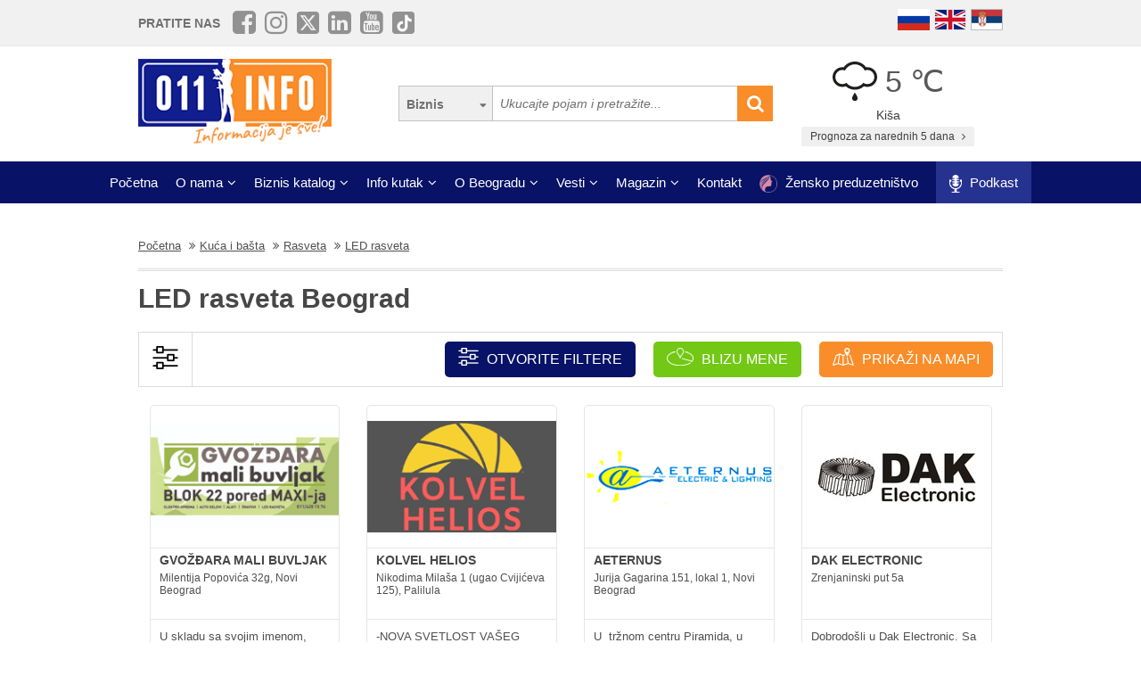

--- FILE ---
content_type: text/html; charset=UTF-8
request_url: https://www.011info.com/tag/led-rasveta
body_size: 65290
content:
<!DOCTYPE html>
<html lang="sr">

<head>
    <meta charset="UTF-8">
    <meta name="viewport" content="width=device-width, initial-scale=1.0">
    <meta http-equiv="X-UA-Compatible" content="ie=edge">
    <meta http-equiv="Content-Language" content="sr">

    <title>LED rasveta Beograd, led paneli sijalice cena, led plafonjere lusteri, led trake cene u Beogradu</title>
    <meta name="description" content="LED rasveta predstavlja moderno rešenje za osvetljenje koje je sve popularnije u domovima, poslovnim prostorima i javnim objektima. Ova tehnologija osvetljenja koristi LED diode za proizvodnju svetla,...">
    <meta name="keywords" content="LED rasveta Beograd, led paneli sijalice cena, led plafonjere lusteri, led trake cene u Beogradu">

            <meta name="robots" content="index,follow">
    
    <link rel="canonical" href="https://www.011info.com/tag/led-rasveta">
    <link rel="shortcut icon" href="https://www.011info.com/favicon.ico">
    <link rel="icon" href="https://www.011info.com/favicon.ico">

            <link rel="alternate" hreflang="sr" href="https://www.011info.com/tag/led-rasveta">
    
            <link rel="alternate" hreflang="en" href="https://www.011info.com/en/tag/led-lighting">
    
            <link rel="alternate" hreflang="ru" href="https://www.011info.com/ru/tag/led-osveshchenie">
    
    <meta name="author" content="011info.com <office@011info.com>">
    <meta name="publisher" content="011info.com <office@011info.com>">
    <meta name="copyright" content="© 011info.com">
    <meta name="google" content="notranslate">
    <meta name="HandheldFriendly" content="True">
    <meta name="theme-color" content="#081266">
    <meta name="google-site-verification" content="p8EbZ1TR2H_sKycZW_cGM5sGuPXF27A13KE32YB3dKQ" />

    <!-- open graph -->
    <meta property="og:locale" content="sr_RS">
    <meta property="og:type" content="website">
    <meta property="og:title" content="LED rasveta Beograd, led paneli sijalice cena, led plafonjere lusteri, led trake cene u Beogradu">
    <meta property="og:url" content="https://www.011info.com/tag/led-rasveta">
    <meta property="og:image" content="https://www.011info.com/images/og.png">
<meta property="og:image:alt" content="011info.com">
    <meta property="og:description" content="LED rasveta predstavlja moderno rešenje za osvetljenje koje je sve popularnije u domovima, poslovnim prostorima i javnim objektima. Ova tehnologija osvetljenja koristi LED diode za proizvodnju svetla,...">
    <meta property="og:site_name" content="011info - najbolji vodič kroz Beograd">
    <meta property="fb:admins" content="1285367254" />
    <meta property="fb:app_id" content="1285367254">

    <!-- Twitter Meta Tags -->
    <meta name="twitter:site" content="011info.com">
    <meta name="twitter:card" content="summary_large_image">
    <meta name="twitter:title" content="LED rasveta Beograd, led paneli sijalice cena, led plafonjere lusteri, led trake cene u Beogradu">
    <meta name="twitter:url" content="https://www.011info.com/tag/led-rasveta">
    <meta name="twitter:description" content="LED rasveta predstavlja moderno rešenje za osvetljenje koje je sve popularnije u domovima, poslovnim prostorima i javnim objektima. Ova tehnologija osvetljenja koristi LED diode za proizvodnju svetla,...">
    <meta name="twitter:creator" content="011info.com" />
    <meta name="twitter:domain" content="https://www.011info.com/" />

    <!-- DNS prefetch -->
    <!-- CDN JS -->
    <link rel="dns-prefetch" href="//cdnjs.cloudflare.com">
    <!-- jQuery CDN -->
    <link rel="dns-prefetch" href="//code.jquery.com">
    <!-- Bootstrap CDN -->
    <link rel="dns-prefetch" href="//netdna.bootstrapcdn.com">
    <!-- Google Tag Manager -->
    <link rel="dns-prefetch" href="//www.googletagmanager.com">
    <!-- Google CDN -->
    <link rel="dns-prefetch" href="//ajax.googleapis.com">
    <!-- Google Analytics -->
    <link rel="dns-prefetch" href="//www.google-analytics.com">
    <!-- Google Fonts -->
    <link rel="dns-prefetch" href="//fonts.googleapis.com">
    <link rel="dns-prefetch" href="//fonts.gstatic.com">
    <!-- CDN Font awesome -->
    <link rel="dns-prefetch" href="//use.fontawesome.com">
    <!-- ./DNS prefetch -->

    <script type="application/ld+json">
        {
            "@context": "http://schema.org",
            "@type": "Organization",
            "name": "011info.com",
            "url": "https://www.011info.com",
            "logo": "https://www.011info.com/bundles/site/images/og-logo.jpg"
        }
    </script>

    

    <!-- css -->
    <link rel="stylesheet" href="https://www.011info.com/css/main.css?v27" />

    <script src="https://www.011info.com/js/router.js?v1" defer></script>

                <link rel="stylesheet" href="/bower_components/select2/dist/css/select2.min.css?v1">
    <script src="/js/podoblast_v1.js?v1" defer></script>

    
    
            <link rel="next" href=" https://www.011info.com/tag/led-rasveta/2">
    
        

        
    <script src="https://www.011info.com/js/custom.js?v8" defer></script>

    
            <script type="application/ld+json">
        {
            "@context": "http://schema.org",
            "@type": "BreadcrumbList",
            "itemListElement":[
                {
                    "@type": "ListItem",
                    "position": 1,
                    "item":
                    {
                        "@id": "https://www.011info.com",
                        "name": "Početna"
                    }
                },

                                                {
                    "@type": "ListItem",
                    "position": 2,
                    "item":
                    {
                        "@id": "https://www.011info.com/kuca-i-basta",
                        "name": "Kuća i bašta"
                    }
                },                                {
                    "@type": "ListItem",
                    "position": 3,
                    "item":
                    {
                        "@id": "https://www.011info.com/rasveta",
                        "name": "Rasveta"
                    }
                },                                {
                    "@type": "ListItem",
                    "position": 4,
                    "item":
                    {
                        "@id": "https://www.011info.com/tag/led-rasveta",
                        "name": "LED rasveta"
                    }
                }                            ]
        }
        </script>
        
    <script type="text/javascript">
    window.onload = (function() {

        $('#open-map, #open-map-mobile').on('click', function(e) {
            var mapModal = $('#map-modal');
            mapModal.show();
            e.preventDefault();

            var src = 'https://maps.google.com/maps/api/js?language=' + lang + '&key=AIzaSyDrqVIUJcdAE7XS8a9mSMWk964RKC2iHGU';
            if (!isScriptLoaded(src)) {
                loadJS(src);

                setTimeout(function() {
                    initMap();
                }, 500);
            } else {
                mapModal.show();
            }
        })
    })

    function initMap() {

        $('#loader').delay('slow').hide();
        $('#google-maps').delay('slow').show();

        var center = {
            lat: 44.8166277,
            lng: 20.4594736
        };

        var map = new google.maps.Map(document.getElementById('google-maps'), {
            zoom: 12,
            center: center
        });

        var mapsIconBase = 'https://maps.google.com/mapfiles/kml/paddle/';

        var mapsIcons = {
            'default': '/bundles/site/images/maps/red-circle.png',
            // 'additional': '/bundles/site/images/maps/orange-circle.png',
            'additional': '/bundles/site/images/maps/red-circle.png',
        };

        var infowindow = new google.maps.InfoWindow();
        var bounds = new google.maps.LatLngBounds();

        var locations = [
                                                {
                        "imeFirme": "MOBILIART",
                        "dodatnaLokacija": "main",
                        "adresa": "Kirovljeva 19, Banovo brdo",
                        "lat": "44.782844",
                        "lng": "20.418179",
                        "url": "https://www.011info.com/rasveta/mobiliart",
                        "isDefault": true
                    },
                                                                                    {
                        "imeFirme": "STAR EL",
                        "dodatnaLokacija": "main",
                        "adresa": "Bulevar kralja Aleksandra 259",
                        "lat": "44.794384",
                        "lng": "20.502416",
                        "url": "https://www.011info.com/elektro-materijal/star-el",
                        "isDefault": true
                    },
                                                                                    {
                        "imeFirme": "DAK ELECTRONIC",
                        "dodatnaLokacija": "main",
                        "adresa": "Zrenjaninski put 5a",
                        "lat": "44.838716",
                        "lng": "20.492021",
                        "url": "https://www.011info.com/elektro-materijal/dak-electronic",
                        "isDefault": true
                    },
                                                                                    {
                        "imeFirme": "KOLVEL HELIOS",
                        "dodatnaLokacija": "main",
                        "adresa": "Nikodima Milaša 1 (ugao Cvijićeva 125), Palilula",
                        "lat": "44.808985",
                        "lng": "20.481614",
                        "url": "https://www.011info.com/rasveta/kolvel-helios",
                        "isDefault": true
                    },
                                                                                    {
                        "imeFirme": "AETERNUS",
                        "dodatnaLokacija": "main",
                        "adresa": "Jurija Gagarina 151, lokal 1, Novi Beograd",
                        "lat": "44.801829",
                        "lng": "20.386546",
                        "url": "https://www.011info.com/elektro-materijal/aeternus",
                        "isDefault": true
                    },
                                                                                    {
                        "imeFirme": "GVOŽĐARA MALI BUVLJAK",
                        "dodatnaLokacija": "main",
                        "adresa": "Milentija Popovića 32g, Novi Beograd",
                        "lat": "44.810992",
                        "lng": "20.428390",
                        "url": "https://www.011info.com/elektro-materijal/gvozdjara-mali-buvljak",
                        "isDefault": true
                    },
                                                        ];

        for (var i = 0; i < locations.length; i++) {
            var position = new google.maps.LatLng(parseFloat(locations[i]['lat']), parseFloat(locations[i]['lng']));
            var marker = new google.maps.Marker({
                position: position,
                map: map,
                optimized: true,
                zIndex: 5,
                icon: locations[i]['isDefault'] == true ? mapsIcons['default'] : mapsIcons['additional']
            });

            google.maps.event.addListener(marker, 'click', (function(marker, i) {
                return function() {
                    var imeFirme = locations[i].imeFirme;
                    var adresa = locations[i].adresa;
                    infowindow.setContent('<a href="' + locations[i].url + '" target="_blank" class="more"><strong>' + imeFirme + '</strong></a>' + '<br/>' + adresa);
                    infowindow.open(map, marker);
                }
            })(marker, i));

            google.maps.event.trigger(map, "resize");

            var loc = new google.maps.LatLng(marker.position.lat(), marker.position.lng());

            bounds.extend(loc);
        }

        map.fitBounds(bounds); //auto-zoom
        map.panToBounds(bounds); //auto-center
    }
</script>




    

    <!-- Google tag (gtag.js) -->
    <script async src="https://www.googletagmanager.com/gtag/js?id=G-84NGC130S7"></script>
    <script>
        window.dataLayer = window.dataLayer || [];

        function gtag() {
            dataLayer.push(arguments);
        }
        gtag('js', new Date());

        gtag('config', 'G-84NGC130S7');
    </script>

    <!--PubJelly begin-->
    <!--PubJelly do not edit below-->
    <script>
        'use strict';
        (function(b, t, q, h, c, e, f, r, u, a, v, w, m, k, n, p, l) {
            l = (d, g) => {
                m = new URLSearchParams(q.search);
                m.has(d) ? g = m.get(d) : b[h] && b[h].hasOwnProperty(d) && (g = b[h][d]);
                return isNaN(+g) ? g : +g
            };
            l("pjnx", !1) || (b[h] = b[h] || {}, b[c] = b[c] || {}, b[c][e] = b[c][e] || [], k = d => {
                a.b[d] = performance.now();
                a.b[f](d)
            }, n = (d, g) => {
                for (; 0 < d.length;) g[f](d.shift())
            }, p = () => {
                a.p = b[c][e][f];
                b[c][e][f] = a.s[f].bind(a.s)
            }, a = b["__" + h] = {
                t: l("pjfsto", 3E3),
                m: l("pjfstom", 2),
                s: [() => {
                    k("s");
                    b[c].pubads().setTargeting("pjpel", a.b)
                }],
                f: d => {
                    a.p &&
                        (k("f" + d), b[c][e][f] = a.p, a.p = !1, n(a.s, b[c][e]))
                },
                g: () => {
                    a.p && p();
                    k("g");
                    a.r = setTimeout(() => a.f("t"), a.t + a.b.g * a.m)
                }
            }, b[c][e].shift && (n(b[c][e], a.s), a.b = [], b[c][e][f](() => a.g()), p(), k("v" + r)))
        })(window, document, location, "pubjelly", "googletag", "cmd", "push", 4);
    </script>
    <script async src="https://pubjelly.nxjmp.com/a/main/pubjelly.js?key=011info" onerror="__pubjelly.f('e')"></script>
    <!--PubJelly end-->
    <script async src="https://securepubads.g.doubleclick.net/tag/js/gpt.js" crossorigin="anonymous"></script>
    

    
</head>

<body class="has-filters">

    
    <div class="responsive-menu">
        <div class="scroller">
            <ul id="top-menu-mobile" class="menu">
                <li><a href="https://www.011info.com">Početna</a></li>


    <li class="menu-item-has-children">
        <a href="#">O nama</a>
        <ul class="sub-menu">

            <li><a href="https://www.011info.com/o-nama">Šta je 011info?</a></li>

            <li><a href="https://www.011info.com/upoznaj-tim">Upoznaj tim</a></li>

            <li><a href="https://www.011info.com/011info-linija">011info linija</a></li>
                            
                <li><a href="https://www.011info.com/poslovni-konsultanti">Poslovni konsultanti</a></li>
                <li><a href="https://www.011info.com/usluge-kurira-i-dostavljaca">Usluge kurira i dostavljača</a></li>
                <li><a href="https://www.011info.com/dizajn">Usluge dizajna</a></li>
            
            <li><a href="https://www.011info.com/kartice">NFC kartice</a></li>
            <li><a href="https://www.011info.com/reference">Reference</a></li>

                            <li><a href="https://www.011info.com/15god">20+ godina sa nama</a></li>
            
                            <li><a href="https://www.381info.com/posao" target="_blank">Tražite posao?</a></li>
                    </ul>
    </li>

<li class="menu-item-has-children">
    <a href="#">Biznis katalog</a>
    <ul class="sub-menu">
            <li>
            <a href="https://www.011info.com/automobili">Automobili</a>
        </li>
            <li>
            <a href="https://www.011info.com/deca">Deca</a>
        </li>
            <li>
            <a href="https://www.011info.com/elektronika">Elektronika</a>
        </li>
            <li>
            <a href="https://www.011info.com/gradjevinarstvo">Građevinarstvo</a>
        </li>
            <li>
            <a href="https://www.011info.com/kuca-i-basta">Kuća i bašta</a>
        </li>
            <li>
            <a href="https://www.011info.com/kultura-i-obrazovanje">Kultura i obrazovanje</a>
        </li>
            <li>
            <a href="https://www.011info.com/nega-lica-i-tela">Nega lica i tela</a>
        </li>
            <li>
            <a href="https://www.011info.com/poslovni-svet">Poslovni svet</a>
        </li>
            <li>
            <a href="https://www.011info.com/pravo-i-finansije">Pravo i finansije</a>
        </li>
            <li>
            <a href="https://www.011info.com/sport-i-rekreacija">Sport i rekreacija</a>
        </li>
            <li>
            <a href="https://www.011info.com/trgovacki-centar">Trgovački centar</a>
        </li>
            <li>
            <a href="https://www.011info.com/turizam-i-transport">Turizam i transport</a>
        </li>
            <li>
            <a href="https://www.011info.com/ugostiteljstvo">Ugostiteljstvo</a>
        </li>
            <li>
            <a href="https://www.011info.com/zabava-i-umetnost">Zabava i umetnost</a>
        </li>
            <li>
            <a href="https://www.011info.com/zdravlje-i-medicina">Zdravlje i medicina</a>
        </li>
    </ul>
</li>

    <li class="menu-item-has-children">
        <a href="https://www.011info.com/info-kutak" id="info-kutak">Info kutak</a>
        <ul class="sub-menu">

            <li><a href="https://www.011info.com/tv-program">TV Program</a></li>
            <li><a href="https://www.011info.com/zagadjenost-vazduha">Zagađenost vazduha</a></li>
            <li><a href="https://www.011info.com/bioskop">Bioskopski program</a></li>
            <li><a href="https://www.011info.com/sajam">Sajmovi u Beogradu</a></li>
            <li><a href="https://www.011info.com/pozoriste">Repertoar pozorišta</a></li>
            <li><a href="https://www.011info.com/rodbinske-veze-i-rodjacki-odnosi">Rodbinske veze</a></li>
            <li><a href="https://www.011info.com/pravopis-srpskog-jezika">Pravopis srpskog jezika</a></li>
            <li><a href="https://www.011info.com/bonton">Bonton</a></li>
            <li><a href="https://www.011info.com/aerodrom">Aerodrom</a></li>
            <li><a href="https://www.011info.com/gradski-prevoz">Gradski prevoz</a></li>
            <li><a href="/dezurne-ustanove">Dežurne ustanove</a></li>
            <li><a href="https://www.011info.com/vremenska-prognoza">Prognoza za narednih 5 dana</a></li>
            <li><a href="https://www.011info.com/granicni-prelazi-kamere">Granični prelazi kamere</a></li>

        </ul>
    </li>

    <li class="menu-item-has-children">
        <a href="#">O Beogradu</a>
        <ul class="sub-menu">

            <li><a href="https://www.011info.com/beograd">Osnovne informacije</a></li>
            <li><a href="https://www.011info.com/istorija-beograda">Istorija Beograda</a></li>
            <li><a href="/fotografije-beograda">Fotografije Beograda</a></li>
                            <li><a href="https://www.011info.com/kamere">Kamere uživo</a></li>
                        <li><a href="https://www.011info.com/beogradske-opstine">Beogradske opštine</a></li>
            <li><a href="https://www.011info.com/vazni-telefoni">Važni telefoni</a></li>
                            <li><a href="https://www.011info.com/stari-novi-nazivi-ulica-beograda">Stari - novi nazivi ulica</a></li>
                <li><a href="https://www.011info.com/saobracajne-kamere">Saobraćajne kamere</a></li>
            
        </ul>
    </li>

    <li class="menu-item-has-children">
        <a href="https://www.011info.com/vesti" id="vesti">Vesti</a>
        <ul class="sub-menu">
            <li><a href="https://www.011info.com/servisne-informacije">Servisne informacije</a></li>
            <li><a href="https://www.011info.com/dogadjaji">Događaji</a></li>
            <li id="vestiAll"><a href="https://www.011info.com/vesti">Sve vesti</a></li>
        </ul>
    </li>

    <li class="menu-item-has-children">
        <a href="https://www.011info.com/magazini" id="magazin">Magazin</a>
        <ul class="sub-menu">

            <li><a href="https://www.011info.com/znamenitosti-beograda">Znamenitosti Beograda</a></li>
            <li><a href="https://www.011info.com/bilo-jednom-u-beogradu">Bilo jednom u Beogradu</a></li>
            <li><a href="https://www.011info.com/beogradjani">Beograđani</a></li>
            <li><a href="https://www.011info.com/ko-je-bio">Ko je bio</a></li>
            <li><a href="https://www.011info.com/upoznaj-beograd">Upoznaj Beograd</a></li>
            <li><a href="https://www.011info.com/vodic-kroz-beograd-za">Vodič kroz Beograd za</a></li>

                            <li><a href="https://www.011info.com/preporuke">Preporuke</a></li>
                <li><a href="https://www.011info.com/intervjui">Intervjui</a></li>
            
                            <li><a href="https://www.011info.com/zaduzbinari">Zadužbinari</a></li>
                <li><a href="https://www.011info.com/baza-biznis-znanja">Baza biznis znanja</a></li>
                <li><a href="https://www.011info.com/na-danasnji-dan-30-01">Na današnji dan</a></li>
            
            <li><a href="https://www.011info.com/da-li-ste-znali-list">Da li ste znali</a></li>

                            <li><a href="/kalorijska-vrednost">Kalorijska vrednost hrane</a></li>
            
            <li id="magazinAll"><a href="https://www.011info.com/magazini">Svi tekstovi</a></li>

            <li class="menu-item-has-children menu-item-has-children--sub">
                <a href="https://www.011info.com/razglednica" id="pozdrav-iz-beograda">Pozdrav iz Beograda</a>
                <ul class="sub-menu sub-menu--lvl2">
                    <li><a href="https://www.011info.com/interakcije/posalji-fotku-video">Pošaljite fotku ili video</a></li>
                    <li><a href="https://www.011info.com/razglednica">Razglednica</a></li>
                    <li><a href="https://www.011info.com/tuzno-ruzno">Tužno-ružno</a></li>
                </ul>
            </li>

        </ul>
    </li>




<li><a href="https://www.011info.com/kontakt">Kontakt</a></li>

    <li>
        <a href="https://www.011info.com/zensko-preduzetnistvo">
            <img src="/images/zensko-preduzetnistvo-white-pink.png" alt="" style="vertical-align:middle; height:20px; margin-right:5px">
            Žensko preduzetništvo
        </a>
    </li>

    <li class="recommendation-btn" style="padding:0px 15px">

        <a href="https://www.011info.com/podkast">
            <img src="/images/icons/microphone.webp"  alt="" style="vertical-align:middle; height:20px; margin-right:5px">
            Podkast
        </a>
    </li>
            </ul>
        </div>
        <a href="#" class="toggle-menu">Zatvori</a>
    </div>

    <div class="responsive-menu-overlay"></div>
    

    
    <header class="site-header-desktop">
        <div class="header-top-part">
            <div class="container">
                <div class="dp-table" style="position:relative">

                    <div class="dp-table-cell align-middle cell-social-media">
                        <span class="site-follow-us">Pratite nas</span>
                        <ul class="site-icons normal header">
                            <li class="facebook-square"><a href="https://www.facebook.com/011info/" target="_blank"><i class="fa fa-facebook-square" aria-hidden="true"></i></a></li>
                            <li class="instagram"><a href="https://www.instagram.com/011info/" target="_blank"><i class="fa fa-instagram" aria-hidden="true"></i></a></li>
                            <li class="twitter-square"><a href="https://twitter.com/bgvodic?lang=en" target="_blank"><img style="margin-bottom:-2px; width:25px" src="/images/icons/x.png" alt=""></a></li>
                            <li class="linkedin-square"><a href="https://www.linkedin.com/company/011info-com/" target="_blank"><i class="fa fa-linkedin-square" aria-hidden="true"></i></a></li>
                            <li class="linkedin-square"><a href="https://www.youtube.com/@beogradskivodic" target="_blank"><i class="fa fa-youtube-square" aria-hidden="true"></i></a></li>
                            <li class="tik-tok-square"><a href="https://www.tiktok.com/@011info" target="_blank"><img style="margin-bottom:-2px; width:25px" src="/images/icons/tiktok.webp" alt=""></a></li>
                        </ul>
                    </div>

                    

                    <div class="dp-table-cell align-middle cell-languages">
    <ul class="site-language-switcher">
        <li>
            <a href="https://www.011info.com/ru/tag/led-osveshchenie">
                <img src="/bundles/site/images/flag-ru.png" srcset="/bundles/site/images/flag-ru@2x.png 2x" alt="011info Путеводитель по Белграду Русская версия">
            </a>
        </li>
        <li>
            <a href="https://www.011info.com/en/tag/led-lighting">
                <img src="/bundles/site/images/flag-en.png" srcset="/bundles/site/images/flag-en@2x.png 2x" alt="011info Belgrade guide English version">
            </a>
        </li>
        <li>
            <a href="https://www.011info.com/tag/led-rasveta">
                <img src="/bundles/site/images/flag-sr.png" srcset="/bundles/site/images/flag-sr@2x.png 2x" alt="011info Beogradski vodič">
            </a>
        </li>
    </ul>
</div>

                </div>
            </div>
        </div>

        

        

        <div class="header-middle-part">
            <div class="container">
                <div class="dp-table row row-vam">

                    <div class="dp-table-cell align-middle cell-logo col-lg-4 col-md-4">
                        <a href="https://www.011info.com" rel="home" class="site-logo">
                            <img src="/images/011info-logo-sr.png" alt="translate.011info poslovni vodic kroz Beograd">
                        </a>
                    </div>

                    

                    <div class="dp-table-cell align-middle cell-search col-lg-5 col-md-5">
                        <form action="https://www.011info.com/pretraga" method="get" role="search" class="search-form ">
    <button class="btn-search-options" type="button"></button>
    <div class="search-options-wrapper">
        <div class="radio-wrapper">
            <input type="radio" id="search-biznis" name="search-radio" value="Biznis" checked>
            <label for="search-biznis">Biznis</label>
        </div>
                    <div class="radio-wrapper">
                <input type="radio" id="search-magazin" name="search-radio" value="Magazin" >
                <label for="search-magazin">Magazin</label>
            </div>
            </div>
    <input name="text" type="search" class="search-field" placeholder="Ukucajte pojam i pretražite..." value="">
    <button type="submit"><i class="fa fa-search" aria-hidden="true"></i></button>
</form>
                    </div>

                    <div class="dp-table-cell align-middle cell-weather col-lg-3 col-md-3">
    <div class="current-weather">
        <a href="https://www.011info.com/vremenska-prognoza">
            <div class="weather-temp">
                <img src="/images/vremenska-prognoza/kisa.svg" alt="Vremenska prognoza Beograd">
                5 &#8451;
            </div>
        </a>
        <div class="weather-state">
             Kiša
        </div>
    </div>
    <a href="https://www.011info.com/vremenska-prognoza" class="btn btn-secondary">
         Prognoza za narednih 5 dana
        <i class="fa fa-angle-right" aria-hidden="true"></i>
    </a>
</div>

                </div>
            </div>
        </div>

        
        <div class="header-bottom-part">
            <nav class="site-navigation">
                <ul id="top-menu" class="menu">
                    <li><a href="https://www.011info.com">Početna</a></li>


    <li class="menu-item-has-children">
        <a href="#">O nama</a>
        <ul class="sub-menu">

            <li><a href="https://www.011info.com/o-nama">Šta je 011info?</a></li>

            <li><a href="https://www.011info.com/upoznaj-tim">Upoznaj tim</a></li>

            <li><a href="https://www.011info.com/011info-linija">011info linija</a></li>
                            
                <li><a href="https://www.011info.com/poslovni-konsultanti">Poslovni konsultanti</a></li>
                <li><a href="https://www.011info.com/usluge-kurira-i-dostavljaca">Usluge kurira i dostavljača</a></li>
                <li><a href="https://www.011info.com/dizajn">Usluge dizajna</a></li>
            
            <li><a href="https://www.011info.com/kartice">NFC kartice</a></li>
            <li><a href="https://www.011info.com/reference">Reference</a></li>

                            <li><a href="https://www.011info.com/15god">20+ godina sa nama</a></li>
            
                            <li><a href="https://www.381info.com/posao" target="_blank">Tražite posao?</a></li>
                    </ul>
    </li>

<li class="menu-item-has-children">
    <a href="#">Biznis katalog</a>
    <ul class="sub-menu">
            <li>
            <a href="https://www.011info.com/automobili">Automobili</a>
        </li>
            <li>
            <a href="https://www.011info.com/deca">Deca</a>
        </li>
            <li>
            <a href="https://www.011info.com/elektronika">Elektronika</a>
        </li>
            <li>
            <a href="https://www.011info.com/gradjevinarstvo">Građevinarstvo</a>
        </li>
            <li>
            <a href="https://www.011info.com/kuca-i-basta">Kuća i bašta</a>
        </li>
            <li>
            <a href="https://www.011info.com/kultura-i-obrazovanje">Kultura i obrazovanje</a>
        </li>
            <li>
            <a href="https://www.011info.com/nega-lica-i-tela">Nega lica i tela</a>
        </li>
            <li>
            <a href="https://www.011info.com/poslovni-svet">Poslovni svet</a>
        </li>
            <li>
            <a href="https://www.011info.com/pravo-i-finansije">Pravo i finansije</a>
        </li>
            <li>
            <a href="https://www.011info.com/sport-i-rekreacija">Sport i rekreacija</a>
        </li>
            <li>
            <a href="https://www.011info.com/trgovacki-centar">Trgovački centar</a>
        </li>
            <li>
            <a href="https://www.011info.com/turizam-i-transport">Turizam i transport</a>
        </li>
            <li>
            <a href="https://www.011info.com/ugostiteljstvo">Ugostiteljstvo</a>
        </li>
            <li>
            <a href="https://www.011info.com/zabava-i-umetnost">Zabava i umetnost</a>
        </li>
            <li>
            <a href="https://www.011info.com/zdravlje-i-medicina">Zdravlje i medicina</a>
        </li>
    </ul>
</li>

    <li class="menu-item-has-children">
        <a href="https://www.011info.com/info-kutak" id="info-kutak">Info kutak</a>
        <ul class="sub-menu">

            <li><a href="https://www.011info.com/tv-program">TV Program</a></li>
            <li><a href="https://www.011info.com/zagadjenost-vazduha">Zagađenost vazduha</a></li>
            <li><a href="https://www.011info.com/bioskop">Bioskopski program</a></li>
            <li><a href="https://www.011info.com/sajam">Sajmovi u Beogradu</a></li>
            <li><a href="https://www.011info.com/pozoriste">Repertoar pozorišta</a></li>
            <li><a href="https://www.011info.com/rodbinske-veze-i-rodjacki-odnosi">Rodbinske veze</a></li>
            <li><a href="https://www.011info.com/pravopis-srpskog-jezika">Pravopis srpskog jezika</a></li>
            <li><a href="https://www.011info.com/bonton">Bonton</a></li>
            <li><a href="https://www.011info.com/aerodrom">Aerodrom</a></li>
            <li><a href="https://www.011info.com/gradski-prevoz">Gradski prevoz</a></li>
            <li><a href="/dezurne-ustanove">Dežurne ustanove</a></li>
            <li><a href="https://www.011info.com/vremenska-prognoza">Prognoza za narednih 5 dana</a></li>
            <li><a href="https://www.011info.com/granicni-prelazi-kamere">Granični prelazi kamere</a></li>

        </ul>
    </li>

    <li class="menu-item-has-children">
        <a href="#">O Beogradu</a>
        <ul class="sub-menu">

            <li><a href="https://www.011info.com/beograd">Osnovne informacije</a></li>
            <li><a href="https://www.011info.com/istorija-beograda">Istorija Beograda</a></li>
            <li><a href="/fotografije-beograda">Fotografije Beograda</a></li>
                            <li><a href="https://www.011info.com/kamere">Kamere uživo</a></li>
                        <li><a href="https://www.011info.com/beogradske-opstine">Beogradske opštine</a></li>
            <li><a href="https://www.011info.com/vazni-telefoni">Važni telefoni</a></li>
                            <li><a href="https://www.011info.com/stari-novi-nazivi-ulica-beograda">Stari - novi nazivi ulica</a></li>
                <li><a href="https://www.011info.com/saobracajne-kamere">Saobraćajne kamere</a></li>
            
        </ul>
    </li>

    <li class="menu-item-has-children">
        <a href="https://www.011info.com/vesti" id="vesti">Vesti</a>
        <ul class="sub-menu">
            <li><a href="https://www.011info.com/servisne-informacije">Servisne informacije</a></li>
            <li><a href="https://www.011info.com/dogadjaji">Događaji</a></li>
            <li id="vestiAll"><a href="https://www.011info.com/vesti">Sve vesti</a></li>
        </ul>
    </li>

    <li class="menu-item-has-children">
        <a href="https://www.011info.com/magazini" id="magazin">Magazin</a>
        <ul class="sub-menu">

            <li><a href="https://www.011info.com/znamenitosti-beograda">Znamenitosti Beograda</a></li>
            <li><a href="https://www.011info.com/bilo-jednom-u-beogradu">Bilo jednom u Beogradu</a></li>
            <li><a href="https://www.011info.com/beogradjani">Beograđani</a></li>
            <li><a href="https://www.011info.com/ko-je-bio">Ko je bio</a></li>
            <li><a href="https://www.011info.com/upoznaj-beograd">Upoznaj Beograd</a></li>
            <li><a href="https://www.011info.com/vodic-kroz-beograd-za">Vodič kroz Beograd za</a></li>

                            <li><a href="https://www.011info.com/preporuke">Preporuke</a></li>
                <li><a href="https://www.011info.com/intervjui">Intervjui</a></li>
            
                            <li><a href="https://www.011info.com/zaduzbinari">Zadužbinari</a></li>
                <li><a href="https://www.011info.com/baza-biznis-znanja">Baza biznis znanja</a></li>
                <li><a href="https://www.011info.com/na-danasnji-dan-30-01">Na današnji dan</a></li>
            
            <li><a href="https://www.011info.com/da-li-ste-znali-list">Da li ste znali</a></li>

                            <li><a href="/kalorijska-vrednost">Kalorijska vrednost hrane</a></li>
            
            <li id="magazinAll"><a href="https://www.011info.com/magazini">Svi tekstovi</a></li>

            <li class="menu-item-has-children menu-item-has-children--sub">
                <a href="https://www.011info.com/razglednica" id="pozdrav-iz-beograda">Pozdrav iz Beograda</a>
                <ul class="sub-menu sub-menu--lvl2">
                    <li><a href="https://www.011info.com/interakcije/posalji-fotku-video">Pošaljite fotku ili video</a></li>
                    <li><a href="https://www.011info.com/razglednica">Razglednica</a></li>
                    <li><a href="https://www.011info.com/tuzno-ruzno">Tužno-ružno</a></li>
                </ul>
            </li>

        </ul>
    </li>




<li><a href="https://www.011info.com/kontakt">Kontakt</a></li>

    <li>
        <a href="https://www.011info.com/zensko-preduzetnistvo">
            <img src="/images/zensko-preduzetnistvo-white-pink.png" alt="" style="vertical-align:middle; height:20px; margin-right:5px">
            Žensko preduzetništvo
        </a>
    </li>

    <li class="recommendation-btn" style="padding:0px 15px">

        <a href="https://www.011info.com/podkast">
            <img src="/images/icons/microphone.webp"  alt="" style="vertical-align:middle; height:20px; margin-right:5px">
            Podkast
        </a>
    </li>
                </ul>
            </nav>
        </div>
        

    </header>
    

    
    <header class="site-header-mobile">
        <div class="header-top-part">
            <div class="container">
                <div class="dp-table">

                    <div class="dp-table-cell align-middle cell-weather col-lg-3 col-md-3">
    <div class="current-weather">
        <a href="https://www.011info.com/vremenska-prognoza">
            <div class="weather-temp">
                <img src="/images/vremenska-prognoza/kisa.svg" alt="Vremenska prognoza Beograd">
                5 &#8451;
            </div>
        </a>
        <div class="weather-state">
             Kiša
        </div>
    </div>
    <a href="https://www.011info.com/vremenska-prognoza" class="btn btn-secondary">
         Prognoza za narednih 5 dana
        <i class="fa fa-angle-right" aria-hidden="true"></i>
    </a>
</div>

                    

                    <div class="dp-table-cell align-middle cell-languages">
    <ul class="site-language-switcher">
        <li>
            <a href="https://www.011info.com/ru/tag/led-osveshchenie">
                <img src="/bundles/site/images/flag-ru.png" srcset="/bundles/site/images/flag-ru@2x.png 2x" alt="011info Путеводитель по Белграду Русская версия">
            </a>
        </li>
        <li>
            <a href="https://www.011info.com/en/tag/led-lighting">
                <img src="/bundles/site/images/flag-en.png" srcset="/bundles/site/images/flag-en@2x.png 2x" alt="011info Belgrade guide English version">
            </a>
        </li>
        <li>
            <a href="https://www.011info.com/tag/led-rasveta">
                <img src="/bundles/site/images/flag-sr.png" srcset="/bundles/site/images/flag-sr@2x.png 2x" alt="011info Beogradski vodič">
            </a>
        </li>
    </ul>
</div>

                </div>
            </div>
        </div>

        

        <div class="header-bottom-part">
            <div class="container">
                <div class="dp-table">

                    <div class="dp-table-cell align-middle cell-toggle">
                        <a href="#" class="toggle-menu"><i class="fa fa-bars" aria-hidden="true"></i></a>
                    </div>

                    <div class="dp-table-cell align-middle cell-logo">
                        <a href="https://www.011info.com" rel="home" class="site-logo">
                            <img src="/images/011info-logo-mobile-sr.png" alt="translate.011info poslovni vodic kroz Beograd">
                        </a>
                    </div>

                    

                    <div class="dp-table-cell align-middle cell-search">
                        <a href="#" class="toggle-search"><i class="fa fa-search" aria-hidden="true"></i></a>
                        <form action="https://www.011info.com/pretraga" method="get" role="search" class="search-form ">
    <button class="btn-search-options" type="button"></button>
    <div class="search-options-wrapper">
        <div class="radio-wrapper">
            <input type="radio" id="search-biznis" name="search-radio" value="Biznis" checked>
            <label for="search-biznis">Biznis</label>
        </div>
                    <div class="radio-wrapper">
                <input type="radio" id="search-magazin" name="search-radio" value="Magazin" >
                <label for="search-magazin">Magazin</label>
            </div>
            </div>
    <input name="text" type="search" class="search-field" placeholder="Ukucajte pojam i pretražite..." value="">
    <button type="submit"><i class="fa fa-search" aria-hidden="true"></i></button>
</form>
                    </div>

                </div>
            </div>
        </div>

        

    </header>
    

    
    

    

        <div class="section section-business-list">
        <div class="container">

            <div class="breadcrumbs-wrapper">
        <ul class="breadcrumbs">

            <li>
                <a href="https://www.011info.com">
                    <u>Početna</u>
                </a>
            </li>

            
                            <li>
                    <a href="https://www.011info.com/kuca-i-basta">
                        <u>Kuća i bašta</u>
                    </a>
                </li>
                            <li>
                    <a href="https://www.011info.com/rasveta">
                        <u>Rasveta</u>
                    </a>
                </li>
                            <li>
                    <a href="https://www.011info.com/tag/led-rasveta">
                        <u>LED rasveta</u>
                    </a>
                </li>
            
        </ul>
    </div>

            <div class="row">
                <div class="col-lg-12">
                    <h1 class="page-title">LED rasveta Beograd</h1>
                    
                                    </div>
            </div>

            <!-- Desktop Filters -->
<div class="row desktop-filters">
    <form method="get" action="https://www.011info.com/tag/led-rasveta" id="podoblast-filters-form" data-action="https://www.011info.com/tag/led-rasveta">
        <div class="col-lg-12">
            <div class="desktop-filters-top">
                <div class="dp-table">
                    <div class="dp-table-cell cell-icon align-middle">
                        <img src="/bundles/site/images/filter-desktop.png" srcset="/bundles/site/images/filter-desktop@2x.png 2x" alt="Filter desktop">
                    </div>

                    <div class="dp-table-cell cell-buttons align-middle">

                        <a href="#" class="btn toggle-filters-desktop" data-open-placeholder="Otvorite filtere" data-close-placeholder="Zatvorite filtere">
                            <img src="/bundles/site/images/filter.png" srcset="/bundles/site/images/filter@2x.png 2x" alt="Filter mobile">
                            Otvorite filtere
                        </a>

                        <a href="https://www.011info.com/tag/led-rasveta/blizu-mene" class="btn button-near-me">
                            <img src="/bundles/site/images/near-me.png" srcset="/bundles/site/images/near-me@2x.png 2x" alt="Blizu mene">
                            Blizu mene
                        </a>

                        
                        <a href="#" class="btn toggle-map" id="open-map">
                            <img src="/bundles/site/images/map.png" srcset="/bundles/site/images/map@2x.png 2x" alt="">
                             Prikaži na mapi
                        </a>
                        

                    </div>

                </div>
            </div>
            <div class="desktop-filters-bottom" id="desktop-filters">

                <div class="dp-table-cell cell-search align-middle">
                    <label for="filter-city">Filtriraj rezultate</label>
                    <select name="deloviGrada[]" class="init-select select2 select3 filter-city" data-placeholder="Izaberite deo grada ili opštinu">
                        <option></option>

                                                    <option value="banovo-brdo" >Banovo brdo</option>
                                                    <option value="borca-krnjaca-kotez-ovca" >Borča, Krnjača, Kotež, Ovča</option>
                                                    <option value="cerak-zarkovo-bele-vode-rusanj" >Cerak, Žarkovo, Bele vode, Rušanj</option>
                                                    <option value="cukarica--cela-opstina" >ČUKARICA cela opština</option>
                                                    <option value="novi-beograd-arena" >Novi Beograd Arena</option>
                                                    <option value="novi-beograd-blokovi-savski-kej-belville" >Novi Beograd blokovi, Savski kej, Belville</option>
                                                    <option value="novi-beograd" >NOVI BEOGRAD cela opština</option>
                                                    <option value="novi-beograd-usce-sava-centar" >Novi Beograd Ušće, Sava centar</option>
                                                    <option value="palilula" >Palilula - uži deo</option>
                                                    <option value="palilula--cela-opstina" >PALILULA cela opština</option>
                                                    <option value="vukov-spomenik-deram" >Vukov spomenik, Đeram</option>
                                                    <option value="zvezdara" >Zvezdara - uži deo</option>
                                                    <option value="zvezdara--cela-opstina" >ZVEZDARA cela opština</option>
                        
                    </select>
                </div>

                <button class="btn btn-search-filter" type="submit" id="podoblast-filters-submit">Pretražite po filterima</button>
            </div>

        </div>

    </form>
</div>


                            <div class="row business-list firm-list is-flex">

    <div class="col-lg-3 col-md-3 col-sm-6 col-xs-6 col-bottom-margin">
    <div class="business-item ">
        <a href="https://www.011info.com/elektro-materijal/gvozdjara-mali-buvljak">
            <div class="b-logo">
                <img src="/uploads/Firma/2018/07/25/40590/logo.jpg" alt="GVOŽĐARA MALI BUVLJAK" title="GVOŽĐARA MALI BUVLJAK">
            </div>
            <div class="b-middle">
                <h3 class="b-title">GVOŽĐARA MALI BUVLJAK</h3>
                <div class="b-address">
                    <span class="main-address">
                                                    Milentija Popovića 32g, Novi Beograd
                            
                                            </span><br>
                </div>
            </div>
                        <div class="b-excerpt">
                U skladu sa svojim imenom, gvožđara Mali Buvljak nudi širok asortiman proizvoda renomiranih stranih i domaćih proizvođača: MAK TRADE, WURTH, BEOROL, TITAN, WOMAX, PHILIPS, ALING, VARTA, MELLERUD.
Prodajni asortiman gvožđare Mali Buvljak čini:
ELEKTROMATERIJAL • Osigurači • Utičnice • Produžni kabl...
            </div>
        </a>
    </div>
</div>
    
                            <div class="col-lg-3 col-md-3 col-sm-6 col-xs-6 col-bottom-margin">
    <div class="business-item ">
        <a href="https://www.011info.com/rasveta/kolvel-helios">
            <div class="b-logo">
                <img src="/uploads/Firma/2011/06/10/9775/logo.jpg" alt="KOLVEL HELIOS" title="KOLVEL HELIOS">
            </div>
            <div class="b-middle">
                <h3 class="b-title">KOLVEL HELIOS</h3>
                <div class="b-address">
                    <span class="main-address">
                                                    Nikodima Milaša 1 (ugao Cvijićeva 125), Palilula
                            
                                            </span><br>
                </div>
            </div>
                        <div class="b-excerpt">
                -NOVA SVETLOST VAŠEG DOMA-Proizvodnja i prodaja dekorativne rasvete postoji od 1990.
Kreativni centar, modelarnica i proizvodni pogon, smešteni su u prostoru Luke Beograd, a izložbeni i prodajni salon, nalazi se u:
* Nikodima Milaša 1 (ugao Cvijićeva 125), Beograd
U izboru rasvete za vaš prostor,...
            </div>
        </a>
    </div>
</div>
    
                            <div class="col-lg-3 col-md-3 col-sm-6 col-xs-6 col-bottom-margin">
    <div class="business-item ">
        <a href="https://www.011info.com/elektro-materijal/aeternus">
            <div class="b-logo">
                <img src="/firms/34049/logo.png" alt="AETERNUS" title="AETERNUS">
            </div>
            <div class="b-middle">
                <h3 class="b-title">AETERNUS</h3>
                <div class="b-address">
                    <span class="main-address">
                                                    Jurija Gagarina 151, lokal 1, Novi Beograd
                            
                                            </span><br>
                </div>
            </div>
                        <div class="b-excerpt">
                U  tržnom centru Piramida, u ulici Jurija Gagarina 151a, lokal 1, u prizemlju je mesto gde se ostvaruju sve vaše električne i kućne potrebe.
Dobrodošli u Aeternus - vašu specijalizovanu destinaciju za sve što vam je potrebno iz sveta elektro materijala, kućne rasvete, baterija i malih kućnih aparat...
            </div>
        </a>
    </div>
</div>
    
                            <div class="col-lg-3 col-md-3 col-sm-6 col-xs-6 col-bottom-margin">
    <div class="business-item ">
        <a href="https://www.011info.com/elektro-materijal/dak-electronic">
            <div class="b-logo">
                <img src="/firms/15369/logo_dak_elek.jpg" alt="DAK ELECTRONIC" title="DAK ELECTRONIC">
            </div>
            <div class="b-middle">
                <h3 class="b-title">DAK ELECTRONIC</h3>
                <div class="b-address">
                    <span class="main-address">
                                                    Zrenjaninski put 5a
                            
                                            </span><br>
                </div>
            </div>
                        <div class="b-excerpt">
                Dobrodošli u Dak Electronic.
Sa višegodišnjim iskustvom u industriji, ponosno vam predstavljamo naš široki asortiman proizvoda i usluga, prilagođenih kako za domaću upotrebu tako i za profesionalne potrebe.
Proizvodi:
Torusni transformatori: Naša ponuda torusnih transformatora obuhvata visokokval...
            </div>
        </a>
    </div>
</div>
    
                            </div>
        <div class="row business-list firm-list is-flex">

    <div class="col-lg-3 col-md-3 col-sm-6 col-xs-6 col-bottom-margin">
    <div class="business-item ">
        <a href="https://www.011info.com/rasveta/mobiliart">
            <div class="b-logo">
                <img src="/uploads/Firma/2024/04/10/45337/logo.jpg" alt="MOBILIART" title="MOBILIART">
            </div>
            <div class="b-middle">
                <h3 class="b-title">MOBILIART</h3>
                <div class="b-address">
                    <span class="main-address">
                                                    Kirovljeva 19, Banovo brdo
                            
                                            </span><br>
                </div>
            </div>
                        <div class="b-excerpt">
                Mobiliart predstavlja prvu destinaciju za one koji tragaju za kvalitetnom LED rasvetom, namenjenom kako privatnim, tako i poslovnim prostorima. Sa opsegom od klasičnih LED sijalica do savremenih pametnih osvetljenja, naš asortiman omogućava klijentima da kompletno opreme svoje enterijere rasvetom ko...
            </div>
        </a>
    </div>
</div>
    
                            <div class="col-lg-3 col-md-3 col-sm-6 col-xs-6 col-bottom-margin">
    <div class="business-item ">
        <a href="https://www.011info.com/elektro-materijal/star-el">
            <div class="b-logo">
                <img src="/firms/19015/logo.jpg" alt="STAR EL" title="STAR EL">
            </div>
            <div class="b-middle">
                <h3 class="b-title">STAR EL</h3>
                <div class="b-address">
                    <span class="main-address">
                                                    Bulevar kralja Aleksandra 259
                            
                                            </span><br>
                </div>
            </div>
                        <div class="b-excerpt">
                1. ELEKTROMATERIJAL - prekidači (SCHNEIDER) - kablovi - osigurači - razvodne table itd...
2. RASVETA- led rasveta- lampe - plafonjere - fluo rasveta - halogene svetiljke itd...
3. KUĆNI APARATI - pegle - usisivači - ventilatori
04. BATERIJE - ručne baterijske lampe - baterije (DURACELL)
            </div>
        </a>
    </div>
</div>
    
    </div>
            
            
            <div class="row paginator">
            <div class="col-lg-12 text-center">
                    <nav class="pagination" >
                        <div class="wrapper m-auto"><div class='desktop'><a class='active current' href='https://www.011info.com/tag/led-rasveta/1'>1</a><a  href='https://www.011info.com/tag/led-rasveta/2'>2</a><a class='button' href='https://www.011info.com/tag/led-rasveta/2'><i class="fa fa-chevron-right" aria-hidden="true"></i></a></div><!-- ./desktop --></div><!-- ./wrapper -->
                        </nav>
                </div>
            </div>
            

            <div class="col-lg-12">
                <p class="text-right">Povratak na: <a href="https://www.011info.com/tag/led-rasveta" class="more">LED rasveta</a></p>
            </div>

            <br clear="all">

            
            <div>
                <h2 class="page-title podoblast-page-title-bottom">Led rasveta u Beogradu</h2>
                <p class="page-description podoblast-page-description podoblast-page-description-bottom">
                    <p>LED rasveta predstavlja moderno rešenje za osvetljenje koje je sve popularnije u domovima, poslovnim prostorima i javnim objektima. Ova tehnologija osvetljenja koristi LED diode za proizvodnju svetla, što donosi brojne prednosti u odnosu na tradicionalne izvore svetla poput sijalica sa žarnom niti ili fluorescentnih sijalica.</p>
<p><strong>Koje su prednosti LED rasvete u poređenju sa tradicionalnim izvorima svetla?<br /></strong>LED rasveta ima niz prednosti koje je čine boljim izborom:<br />Energetska efikasnost: LED sijalice troše manje električne energije u poređenju sa tradicionalnim izvorima svetla, što dovodi do smanjenja računa za struju i manjeg opterećenja na električnu mrežu.<br />Duži vek trajanja: LED sijalice imaju znatno duži vek trajanja od tradicionalnih sijalica, što znači manje troškove zamene i održavanja.<br />Manje emisije toplote: LED rasveta proizvodi manje toplote u procesu osvetljenja, što doprinosi smanjenju potreba za klimatizacijom i čini ih bezbednijim za korišćenje u zatvorenim prostorima.<br />Brzo uključivanje: LED sijalice se trenutno pale i ne zahtevaju vreme zagrevanja kao neki tradicionalni izvori svetla.<br />Ekološka prihvatljivost: LED sijalice ne sadrže štetne materijale poput žive ili drugih toksičnih supstanci, što ih čini ekološki prihvatljivijim izborom.</p>
<p><strong>Kakva je razlika između toplog i hladnog LED svetla?<br /></strong>Toplo LED svetlo ima nijansu sličnu tradicionalnim sijalicama sa žarnom niti, pružajući topliju i prijatniju atmosferu. Često se koristi u stambenim prostorima, spavaćim sobama i dnevnim boravcima.<br />Hladno LED svetlo ima belu nijansu i pruža intenzivnije osvetljenje. Koristi se u funkcionalne svrhe, poput osvetljenja radnih površina, kancelarija, radionica ili prostora gde je potrebno jasnije osvetljenje.<br />Ove razlike omogućavaju prilagođavanje LED osvetljenja različitim svetlosnim potrebama i estetskim potrebama korisnika. LED rasveta predstavlja efikasan, ekonomičan i ekološki prihvatljiv izbor osvetljenja koji zadovoljava moderne standarde i potrebe. Ukoliko tražite rasvetu za svoj dom na ovoj strani možete pogledati listu lokacija na kojima možete nabaviti LED rasvetu u Beogradu.</p>
                </p>
            </div>

            <div class="row">
        <div class="col-lg-12 text-left">
            <div class="section section-business-subcategories">
                <div class="business-subcategories-wrapper business-subcategories-popular-search-wrapper">
                    <h3 class="page-title">Tagovi</h3>
                    <ul class="business-subcategories fa-ul">
                                                    <li>
                                <a href="https://www.011info.com/tag/plafonjere">
                                    <i class="fa-li fa fa-arrow-circle-right"></i>
                                    Plafonjere
                                </a>
                            </li>
                                                    <li>
                                <a href="https://www.011info.com/tag/led-rasveta">
                                    <i class="fa-li fa fa-arrow-circle-right"></i>
                                    LED rasveta
                                </a>
                            </li>
                                                    <li>
                                <a href="https://www.011info.com/tag/led-rasveta-za-vodu-bazene">
                                    <i class="fa-li fa fa-arrow-circle-right"></i>
                                    LED rasveta za vodu, bazene
                                </a>
                            </li>
                                            </ul>
                </div>
            </div>
        </div>
    </div>

            
            <div class="section-share">
    <div class="share-title">Podelite sa prijateljima</div>
    <ul class="share-icons">
        <li class="facebook"><a class="fbsharelink" href="#" target="_blank"><i class="fa fa-facebook" aria-hidden="true"></i></a></li>
        <li class="twitter"><a class="tweet" href="#" target="_blank"> <img src="/images/icons/x-social-in-circle.png" alt="x social" /> </a></li>
        <li class="linkedin"><a href="#" class="linkedin-share" target="_blank"><i class="fa fa-linkedin" aria-hidden="true"></i></a></li>
        <li class="email"><a href="#" target="_blank" id="recommend-btn"><i class="fa fa-envelope-o" aria-hidden="true"></i></a></li>
        <li class="viber"><a href="#" class="viber-share" target="_blank"><img src="/bundles/site/images/viber.png" srcset="/bundles/site/images/viber@2x.png 2x" alt=""></a></li>
        <li class="whatsapp"><a href="#" class="whatsapp-share" target="_blank"><i class="fa fa-whatsapp" aria-hidden="true"></i></a></li>
    </ul>
</div>


        </div>
    </div>

    <footer class="site-footer">
        <div class="container">
            <div class="row">
                <div class="col-lg-12 text-center">
                    <ul class="footer-menu">
                        <li><a href="https://www.011info.com">© 2001 - 2026 011info.com</a></li>
                        <li><a href="https://www.011info.com/o-nama">O nama</a></li>
                        <li><a href="https://www.011info.com/pravila-koriscenja">Pravila korišćenja</a></li>
                        <li><a href="https://www.011info.com/kontakt">Impressum</a></li>
                        <li><a href="https://www.011info.com/webmail" rel="nofollow" target="_blank">E-mail</a></li>
                        <li><a href="https://www.381info.com/" rel="nofollow" target='_blank'>381info.com</a></li>
                    </ul>
                </div>
            </div>
        </div>
    </footer>

    
        <div class="modal" id="map-modal">
        <div class="map-modal-content" id="gmap-content">
            <span class="close">&times;</span>
            <div id="loader"></div>
            <div id="google-maps"></div>
        </div>
    </div>
    <!-- Mobile Filters -->
    <div class="mobile-filters">

        <a href="#" class="btn toggle-filters" data-toggle="mobile-filters-filter">
            <img src="/bundles/site/images/filter.png" srcset="/bundles/site/images/filter@2x.png 2x" alt="Filter mobile">
            Filteri
        </a>

        <a href="https://www.011info.com/tag/led-rasveta/blizu-mene" class="btn near-me-mobile-button" onclick="window.location = 'https://www.011info.com/tag/led-rasveta/blizu-mene'">
            <img src="/bundles/site/images/near-me.png" srcset="/bundles/site/images/near-me@2x.png 2x" alt="Blizu mene">
            Blizu mene
        </a>

        <a href="#" class="btn toggle-map" id="open-map-mobile">
            <img src="/bundles/site/images/map.png" srcset="/bundles/site/images/map@2x.png 2x" alt="Filter mobile">
             Prikaži na mapi
        </a>

    </div>

    <div class="mobile-filter mobile-filters-filter">
        <header>
            <img src="/bundles/site/images/filter.png" srcset="/bundles/site/images/filter@2x.png 2x" alt="Filter mobile">
            <span>Filteri</span>
        </header>

        <a href="#" class="close-filter close-filters-filter">
            <img src="/bundles/site/images/close.png" srcset="/bundles/site/images/close@2x.png" alt="Filter mobile">
        </a>

        <form method="get" action="https://www.011info.com/tag/led-rasveta" id="podoblast-mobile-filters-form" data-action="https://www.011info.com/tag/led-rasveta">

            <div class="content">
                <div class="scroll-y">
                    <select name="deloviGrada[]" id="filter-city" class="init-select" data-placeholder="Izaberite deo grada ili opštinu">
                        <option></option>

                                                    <option value="banovo-brdo" >Banovo brdo</option>
                                                    <option value="borca-krnjaca-kotez-ovca" >Borča, Krnjača, Kotež, Ovča</option>
                                                    <option value="cerak-zarkovo-bele-vode-rusanj" >Cerak, Žarkovo, Bele vode, Rušanj</option>
                                                    <option value="cukarica--cela-opstina" >ČUKARICA cela opština</option>
                                                    <option value="novi-beograd-arena" >Novi Beograd Arena</option>
                                                    <option value="novi-beograd-blokovi-savski-kej-belville" >Novi Beograd blokovi, Savski kej, Belville</option>
                                                    <option value="novi-beograd" >NOVI BEOGRAD cela opština</option>
                                                    <option value="novi-beograd-usce-sava-centar" >Novi Beograd Ušće, Sava centar</option>
                                                    <option value="palilula" >Palilula - uži deo</option>
                                                    <option value="palilula--cela-opstina" >PALILULA cela opština</option>
                                                    <option value="vukov-spomenik-deram" >Vukov spomenik, Đeram</option>
                                                    <option value="zvezdara" >Zvezdara - uži deo</option>
                                                    <option value="zvezdara--cela-opstina" >ZVEZDARA cela opština</option>
                        
                    </select>

                </div>

            </div>

            <div class="action-buttons">
                <a href="#" class="btn reset reset-filters-filter"><i class="fa fa-close" aria-hidden="true"></i>Poništite filtere</a>
                <button type="submit" class="btn apply apply-filters-filter apply-filters-filter--mobile" id="mobile-search-filter"><i class="fa fa-check" aria-hidden="true"></i>Primenite</button>
            </div>

        </form>
    </div>
    <div class="modal" id="recommend-modal">
    <div class="modal-content">
        <span class="close">&times;</span>
        <div id="recommendModalContent" class="message-sent"></div>
        <form name="recommend_content" method="post" id="recommend-form" class="forms">
            <div>
                <label>Unesite Vašu email adresu</label>

                <input type="email" id="recommend_content_posiljalacEmail" name="recommend_content[posiljalacEmail]" required="required" class="required" placeholder="Vaša email adresa" />
            </div>
            <div>
                <label>Unesite email adresu primaoca</label>
                <input type="email" id="recommend_content_primalacEmail" name="recommend_content[primalacEmail]" required="required" class="required" placeholder="Email adresa primaoca" />
            </div>

            
            <input id="recommend_content_url" type="hidden" value="https://www.011info.com/tag/led-rasveta">

        </form>

        <button id="send-recommendation-btn" class="send-btn">Pošaljite poruku</button>

    </div>
</div>

</body>

</html>


--- FILE ---
content_type: application/javascript; charset=utf-8
request_url: https://fundingchoicesmessages.google.com/f/AGSKWxWLz7dIFCt51_F0RPUQho28MMq1fbv8sO-0PeL48LPN7PNMj1cmoAvtvQTsuHUz6GxVMdQNnDR6a_Io26P0rJ0Lq_7d63gEFkscD1eo_pU2VW37H0iX1ad1y_3KECWjYLzrIkELJHQJ6ODDN2xQUSHCMzDFoc4tIQuv_kl-_0a1AXJMk1YBDYuIZJJk/_/synad2./adloader._adcom./adboxbk./globalAdTag.
body_size: -1284
content:
window['f18b81b1-64b9-4b0a-a9f8-1a85e283952c'] = true;